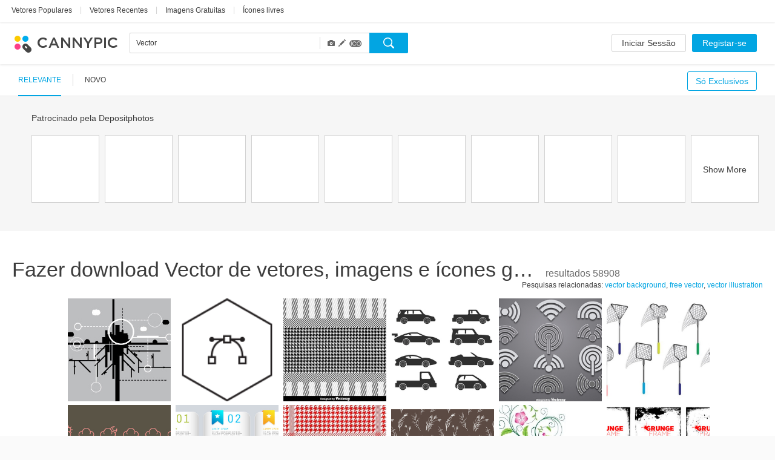

--- FILE ---
content_type: text/html; charset=UTF-8
request_url: https://www.cannypic.com/pt/vectors-photos/vector.html
body_size: 57246
content:
<!DOCTYPE html> <!--[if lte IE 9]><html class="ie9"><![endif]--> <!--[if gt IE 9]><!--><html><!--<![endif]--> <head> <meta charset="utf-8"> <meta http-equiv="X-UA-Compatible" content="IE=edge,chrome=1"> <title> Vector vetores gratuitos, fotografias e ícones | CannyPic </title> <meta name="description" content=" A melhor seleção de fotografias e vetores Vector gratuitos. Grande armazenamento de ícones de Vector brinde da CannyPic. " /> <link rel="next" href="https://www.cannypic.com/pt/vectors-photos/vector.html?page=2"> <meta name="viewport" content="width=device-width, initial-scale=1" /> <meta name="google-site-verification" content="mcdT1ijKPMCvhjrKz-QVrkehUSs8MmGQXK10SoBXPvE" /> <link rel="shortcut icon" type="image/x-icon" href="/img/favicon.ico" /> <link rel="shortcut icon" type="image/png" href="/img/favicon.png" /> <link rel="apple-touch-icon-precomposed" sizes="152x152" href="/img/apple-touch-icon-152x152-precomposed.png"> <link rel="apple-touch-icon-precomposed" sizes="144x144" href="/img/apple-touch-icon-144x144-precomposed.png"> <link rel="apple-touch-icon-precomposed" sizes="120x120" href="/img/apple-touch-icon-120x120-precomposed.png"> <link rel="apple-touch-icon-precomposed" sizes="114x114" href="/img/apple-touch-icon-114x114-precomposed.png"> <link rel="apple-touch-icon-precomposed" sizes="76x76" href="/img/apple-touch-icon-76x76-precomposed.png"> <link rel="apple-touch-icon-precomposed" sizes="72x72" href="/img/apple-touch-icon-72x72-precomposed.png"> <link rel="apple-touch-icon-precomposed" href="/img/apple-touch-icon-precomposed.png"> <link type="text/css" rel="stylesheet/css" href="//fonts.googleapis.com/css?family=Open+Sans:300light,600semibold,400italic,700italic,700,400&subset=latin,cyrillic,cyrillic-ext,devanagari,greek,greek-ext,vietnamese" /> <link rel="alternate" href="https://www.cannypic.com/vectors-photos/vector.html" hreflang="en" /> <link rel="alternate" href="https://www.cannypic.com/ru/vectors-photos/vector.html" hreflang="ru" /> <link rel="alternate" href="https://www.cannypic.com/pt/vectors-photos/vector.html" hreflang="pt" /> <link rel="alternate" href="https://www.cannypic.com/es/vectors-photos/vector.html" hreflang="es" /> <link rel="alternate" href="https://www.cannypic.com/de/vectors-photos/vector.html" hreflang="de" /> <link rel="alternate" href="https://www.cannypic.com/fr/vectors-photos/vector.html" hreflang="fr" /> <link type="text/css" rel="stylesheet" href="//st0.cannypic.com/css/main.css?mt=4e2968c729c0edfd6995f439a16b35791205c149" /> <link type="text/css" rel="stylesheet" href="//st0.cannypic.com/css/search.css?mt=f3fb6bd157a90bea07c64008202036034a550f06" /> <script> var phpVars = {"searchUrl":"\/pt\/vectors-photos\/query.html","query":"vector"}; </script> <script type="text/javascript" src="//st0.cannypic.com/jsc/translations_pt.js?mt=a85c1593e7aa73c40573756b9778f938acc00641"></script> <script src="//cdnjs.cloudflare.com/ajax/libs/less.js/1.7.3/less.min.js"></script> <script>if (navigator.platform.toLowerCase().indexOf('mac') >= 0) document.documentElement.className = (document.documentElement.className ? document.documentElement.className + ' ' : '') + 'osx';</script> <!-- Facebook Pixel Code --> <script> !function(f,b,e,v,n,t,s){if(f.fbq)return;n=f.fbq=function(){n.callMethod? n.callMethod.apply(n,arguments):n.queue.push(arguments)};if(!f._fbq)f._fbq=n; n.push=n;n.loaded=!0;n.version='2.0';n.queue=[];t=b.createElement(e);t.async=!0; t.src=v;s=b.getElementsByTagName(e)[0];s.parentNode.insertBefore(t,s)}(window, document,'script','//connect.facebook.net/en_US/fbevents.js'); fbq('init', '154768011526968'); fbq('track', 'PageView'); </script> <noscript><img height="1" width="1" style="display:none" src="https://www.facebook.com/tr?id=154768011526968&ev=PageView&noscript=1" /></noscript> <!-- End Facebook Pixel Code --> </head> <body> <header class="header wide not-auth"> <section class="header-top"> <section class="filters-block"> <a href="https://www.cannypic.com/pt/popular-vectors.html" class="black-link big vector">Vetores Populares</a> <span class="separator line">|</span> <a href="https://www.cannypic.com/pt/vectors.html" class="black-link big vector">Vetores Recentes</a> <span class="separator line">|</span> <a href="https://www.cannypic.com/pt/images.html" class="black-link big vector">Imagens Gratuitas</a> <span class="separator line">|</span> <a href="https://www.cannypic.com/pt/icons.html" class="black-link big vector">Ícones livres</a> </section> </section> <section class="header-userbar"> <section class="logo-block"> <a href="/pt//" class="logo"> <img src="/img/logo.png" alt="Vetores e Imagens Gratuitos CannyPic " /> </a> </section> <section class="search-form-block"> <form class="no-js search-form" id="search-form" action="https://www.cannypic.com/pt/vectors-photos/query.html"> <div class="search-inner"> <div class="search-left"> <div class="search-container"> <div> <input data-hint-url="https://www.cannypic.com/pt/search/getSearchHint" class="search-input _search-input" type="text" name="query" placeholder="Comece a Pesquisar ..." value="Vector" autocomplete="off" /> <div class="search-hints _search-hints"></div> </div> </div> <div class="search-type"> <div class="search-type-wrapper"> <div class="search-type-menu"> <span class="type-item active" data-type="image" title="Fotos"> <span class="glyphicon glyphicon-camera"></span> </span> <span class="type-item active" data-type="vector" title="Vetores"> <span class="glyphicon glyphicon-pencil"></span> </span> <span class="type-item active" data-type="icon" title="Ícones"> <span class="icoicon-f"></span> </span> </div> </div> </div> </div> <div class="search-right"> <button class="button search-button _search-button"></button> </div> </div> </form> </section> <section class="auth-block"> <a class="button white l" href="https://www.cannypic.com/pt/auth/login">Iniciar Sessão</a> <a class="button blue l" href="https://www.cannypic.com/pt/auth">Registar-se</a> </section> </section> </header> <section class="wrapper"> <section class="search-page"> <div class="search-header"> <div class="filter-menu-link"> <i class="icon settings-icon"></i> <span>Filter Menu</span> <i class="arrow bottom grey"></i> </div> <menu class="sorting-block search-sorting-menu"> <li class="active"> <a href="https://www.cannypic.com/pt/vectors-photos/vector.html">Relevante</a> </li> <li class="separator"></li> <li class=""> <a href="https://www.cannypic.com/pt/vectors-photos/vector.html?sort=last">Novo</a> </li> </menu> <div class="search-filters"> <div class="search-filter" data-type="exclusive" data-reload="1">Só Exclusivos</div> </div> </div> <div class="sponsored-files-block" data-query="Vector" data-limit="41" data-sponsor-id="1"> <h2>Patrocinado pela Depositphotos</h2> <div class="search-results small-size" data-search-link="https://pt.depositphotos.com/search/vector.html?ref=5215893"> <i class="icon loading-icon"></i> </div> </div> <div class="search-result-block"> <div class="search-result-header"> <h1> Fazer download Vector de vetores, imagens e ícones gratuitos </h1> <span class="results-count">resultados 58908</span> <div class="current-filters-block"> <span>Filtros ativos:</span> <div class="filters-inner"> </div> </div> <div class="related-block"> <span>Pesquisas relacionadas: </span> <a href="https://www.cannypic.com/pt/vectors-photos/vector-background.html" class="blue-link">vector background</a>, <a href="https://www.cannypic.com/pt/vectors-photos/free-vector.html" class="blue-link">free vector</a>, <a href="https://www.cannypic.com/pt/vectors-photos/vector-illustration.html" class="blue-link">vector illustration</a> </div> </div> <div class="search-results medium-size"> <div class="thumb-item-wrap"> <div class="thumb-item"> <a href="/pt/free-vector/up-and-down-vector-212027"> <div class="shadow"> <div class="shadow-inner"> Up And Down Vector </div> </div> </a> <a class="thumb-inner vertical" href="/pt/free-vector/up-and-down-vector-212027"> <img src="//st8.cannypic.com/thumbs/21/212027_352_canny_pic.jpg" alt="Up And Down Vector - Free vector #212027" title="De Stock Gratuito vector Up And Down Vector #212027"/> </a> </div> </div> <div class="thumb-item-wrap"> <div class="thumb-item"> <a href="/pt/free-icon/vector-187925"> <div class="shadow"> <div class="shadow-inner"> Vector </div> </div> </a> <a class="thumb-inner vertical" href="/pt/free-icon/vector-187925"> <img src="//st6.cannypic.com/thumbs/18/187925_352_canny_pic.png" alt="Vector - Free icon #187925" title="De Stock Gratuito icon Vector #187925"/> </a> </div> </div> <div class="thumb-item-wrap"> <div class="thumb-item"> <a href="/pt/free-vector/vector-keffiyeh-vector-pattern-397883"> <div class="shadow"> <div class="shadow-inner"> Vector Keffiyeh Vector Pattern </div> </div> </a> <a class="thumb-inner horizontal" href="/pt/free-vector/vector-keffiyeh-vector-pattern-397883"> <img src="//st4.cannypic.com/thumbs/39/397883_352_canny_pic.jpg" alt="Vector Keffiyeh Vector Pattern - Free vector #397883" title="De Stock Gratuito vector Vector Keffiyeh Vector Pattern #397883"/> </a> </div> </div> <div class="thumb-item-wrap"> <div class="thumb-item"> <a href="/pt/free-vector/car-vector-silhouette-vectors-424673"> <div class="shadow"> <div class="shadow-inner"> Car Vector Silhouette Vectors </div> </div> </a> <a class="thumb-inner horizontal" href="/pt/free-vector/car-vector-silhouette-vectors-424673"> <img src="//st4.cannypic.com/thumbs/42/424673_352_canny_pic.jpg" alt="Car Vector Silhouette Vectors - Free vector #424673" title="De Stock Gratuito vector Car Vector Silhouette Vectors #424673"/> </a> </div> </div> <div class="thumb-item-wrap"> <div class="thumb-item"> <a href="/pt/free-vector/vector-wifi-logo-vectors-333859"> <div class="shadow"> <div class="shadow-inner"> Vector Wifi Logo Vectors </div> </div> </a> <a class="thumb-inner horizontal" href="/pt/free-vector/vector-wifi-logo-vectors-333859"> <img src="//st10.cannypic.com/thumbs/33/333859_352_canny_pic.jpg" alt="Vector wifi logo vectors - Free vector #333859" title="De Stock Gratuito vector Vector wifi logo vectors #333859"/> </a> </div> </div> <div class="thumb-item-wrap"> <div class="thumb-item"> <a href="/pt/free-vector/vector-butterfly-net-vectors-445433"> <div class="shadow"> <div class="shadow-inner"> Vector Butterfly Net Vectors </div> </div> </a> <a class="thumb-inner horizontal" href="/pt/free-vector/vector-butterfly-net-vectors-445433"> <img src="//st4.cannypic.com/thumbs/44/445433_352_canny_pic.jpg" alt="Vector Butterfly Net Vectors - Free vector #445433" title="De Stock Gratuito vector Vector Butterfly Net Vectors #445433"/> </a> </div> </div> <div class="thumb-item-wrap"> <div class="thumb-item"> <a href="/pt/free-vector/vector-weather-icon-vectors-360521"> <div class="shadow"> <div class="shadow-inner"> Vector Weather Icon Vectors </div> </div> </a> <a class="thumb-inner horizontal" href="/pt/free-vector/vector-weather-icon-vectors-360521"> <img src="//st2.cannypic.com/thumbs/36/360521_352_canny_pic.jpg" alt="Vector Weather Icon Vectors - Free vector #360521" title="De Stock Gratuito vector Vector Weather Icon Vectors #360521"/> </a> </div> </div> <div class="thumb-item-wrap"> <div class="thumb-item"> <a href="/pt/free-vector/milestone-vector-banner-vectors-356241"> <div class="shadow"> <div class="shadow-inner"> Milestone Vector Banner Vectors </div> </div> </a> <a class="thumb-inner horizontal" href="/pt/free-vector/milestone-vector-banner-vectors-356241"> <img src="//st2.cannypic.com/thumbs/35/356241_352_canny_pic.jpg" alt="Milestone Vector Banner Vectors - Free vector #356241" title="De Stock Gratuito vector Milestone Vector Banner Vectors #356241"/> </a> </div> </div> <div class="thumb-item-wrap"> <div class="thumb-item"> <a href="/pt/free-vector/vector-keffiyeh-vector-pattern-398737"> <div class="shadow"> <div class="shadow-inner"> Vector Keffiyeh Vector Pattern </div> </div> </a> <a class="thumb-inner horizontal" href="/pt/free-vector/vector-keffiyeh-vector-pattern-398737"> <img src="//st8.cannypic.com/thumbs/39/398737_352_canny_pic.jpg" alt="Vector Keffiyeh Vector Pattern - Free vector #398737" title="De Stock Gratuito vector Vector Keffiyeh Vector Pattern #398737"/> </a> </div> </div> <div class="thumb-item-wrap"> <div class="thumb-item"> <a href="/pt/free-vector/reeds-vector-pattern-vector-400715"> <div class="shadow"> <div class="shadow-inner"> Reeds Vector Pattern Vector </div> </div> </a> <a class="thumb-inner horizontal" href="/pt/free-vector/reeds-vector-pattern-vector-400715"> <img src="//st6.cannypic.com/thumbs/40/400715_352_canny_pic.jpg" alt="Reeds Vector Pattern Vector - Free vector #400715" title="De Stock Gratuito vector Reeds Vector Pattern Vector #400715"/> </a> </div> </div> <div class="thumb-item-wrap"> <div class="thumb-item"> <a href="/pt/free-vector/vector-flowers---vector-pack-204177"> <div class="shadow"> <div class="shadow-inner"> Vector Flowers - Vector Pack </div> </div> </a> <a class="thumb-inner vertical" href="/pt/free-vector/vector-flowers---vector-pack-204177"> <img src="//st8.cannypic.com/thumbs/20/204177_352_canny_pic.jpg" alt="Vector Flowers - Vector Pack - Free vector #204177" title="De Stock Gratuito vector Vector Flowers - Vector Pack #204177"/> </a> </div> </div> <div class="thumb-item-wrap"> <div class="thumb-item"> <a href="/pt/free-vector/vector-grunge-vector-frames-365293"> <div class="shadow"> <div class="shadow-inner"> Vector Grunge Vector Frames </div> </div> </a> <a class="thumb-inner horizontal" href="/pt/free-vector/vector-grunge-vector-frames-365293"> <img src="//st4.cannypic.com/thumbs/36/365293_352_canny_pic.jpg" alt="Vector Grunge Vector Frames - Free vector #365293" title="De Stock Gratuito vector Vector Grunge Vector Frames #365293"/> </a> </div> </div> <div class="thumb-item-wrap"> <div class="thumb-item"> <a href="/pt/free-vector/vector-zipper-vector-icon-130387"> <div class="shadow"> <div class="shadow-inner"> Vector Zipper Vector Icon </div> </div> </a> <a class="thumb-inner vertical" href="/pt/free-vector/vector-zipper-vector-icon-130387"> <img src="//st8.cannypic.com/thumbs/13/130387_352_canny_pic.jpg" alt="Vector zipper vector icon - Free vector #130387" title="De Stock Gratuito vector Vector zipper vector icon #130387"/> </a> </div> <a href="/pt/free-vector/vector-zipper-vector-icon-130387"><img class="exclusive" src="/img/exclusive-label.png"></a> </div> <div class="thumb-item-wrap"> <div class="thumb-item"> <a href="/pt/free-vector/vector-keffiyeh-vector-pattern-397063"> <div class="shadow"> <div class="shadow-inner"> Vector Keffiyeh Vector Pattern </div> </div> </a> <a class="thumb-inner horizontal" href="/pt/free-vector/vector-keffiyeh-vector-pattern-397063"> <img src="//st4.cannypic.com/thumbs/39/397063_352_canny_pic.jpg" alt="Vector Keffiyeh Vector Pattern - Free vector #397063" title="De Stock Gratuito vector Vector Keffiyeh Vector Pattern #397063"/> </a> </div> </div> <div class="thumb-item-wrap"> <div class="thumb-item"> <a href="/pt/free-vector/vector-sneak-vector-305839"> <div class="shadow"> <div class="shadow-inner"> Vector Sneak Vector </div> </div> </a> <a class="thumb-inner horizontal" href="/pt/free-vector/vector-sneak-vector-305839"> <img src="//st10.cannypic.com/thumbs/30/305839_352_canny_pic.jpg" alt="Vector Sneak Vector - Free vector #305839" title="De Stock Gratuito vector Vector Sneak Vector #305839"/> </a> </div> </div> <div class="thumb-item-wrap"> <div class="thumb-item"> <a href="/pt/free-vector/flower-vector-and-vector-swirls-139409"> <div class="shadow"> <div class="shadow-inner"> Flower Vector And Vector Swirls </div> </div> </a> <a class="thumb-inner horizontal" href="/pt/free-vector/flower-vector-and-vector-swirls-139409"> <img src="//st10.cannypic.com/thumbs/13/139409_352_canny_pic.jpg" alt="Flower Vector and Vector Swirls - Free vector #139409" title="De Stock Gratuito vector Flower Vector and Vector Swirls #139409"/> </a> </div> </div> <div class="thumb-item-wrap"> <div class="thumb-item"> <a href="/pt/free-vector/round-decorative-vector-frame-vectors-143055"> <div class="shadow"> <div class="shadow-inner"> Round Decorative Vector Frame Vectors </div> </div> </a> <a class="thumb-inner horizontal" href="/pt/free-vector/round-decorative-vector-frame-vectors-143055"> <img src="//st6.cannypic.com/thumbs/14/143055_352_canny_pic.jpg" alt="Round Decorative Vector Frame Vectors - Free vector #143055" title="De Stock Gratuito vector Round Decorative Vector Frame Vectors #143055"/> </a> </div> </div> <div class="thumb-item-wrap"> <div class="thumb-item"> <a href="/pt/free-vector/vector-club-life-vectors-156095"> <div class="shadow"> <div class="shadow-inner"> Vector Club Life Vectors </div> </div> </a> <a class="thumb-inner horizontal" href="/pt/free-vector/vector-club-life-vectors-156095"> <img src="//st6.cannypic.com/thumbs/15/156095_352_canny_pic.jpg" alt="Vector Club Life Vectors - Free vector #156095" title="De Stock Gratuito vector Vector Club Life Vectors #156095"/> </a> </div> </div> <div class="thumb-item-wrap"> <div class="thumb-item"> <a href="/pt/free-vector/ketupat-vector-343745"> <div class="shadow"> <div class="shadow-inner"> Ketupat Vector </div> </div> </a> <a class="thumb-inner horizontal" href="/pt/free-vector/ketupat-vector-343745"> <img src="//st6.cannypic.com/thumbs/34/343745_352_canny_pic.jpg" alt="Ketupat Vector - Free vector #343745" title="De Stock Gratuito vector Ketupat Vector #343745"/> </a> </div> </div> <div class="thumb-item-wrap"> <div class="thumb-item"> <a href="/pt/free-vector/vector-papaya-352147"> <div class="shadow"> <div class="shadow-inner"> Vector Papaya </div> </div> </a> <a class="thumb-inner horizontal" href="/pt/free-vector/vector-papaya-352147"> <img src="//st8.cannypic.com/thumbs/35/352147_352_canny_pic.jpg" alt="Vector Papaya - Free vector #352147" title="De Stock Gratuito vector Vector Papaya #352147"/> </a> </div> </div> <div class="thumb-item-wrap"> <div class="thumb-item"> <a href="/pt/free-vector/mooncake-vectors-352897"> <div class="shadow"> <div class="shadow-inner"> Mooncake Vectors </div> </div> </a> <a class="thumb-inner horizontal" href="/pt/free-vector/mooncake-vectors-352897"> <img src="//st8.cannypic.com/thumbs/35/352897_352_canny_pic.jpg" alt="Mooncake Vectors - Free vector #352897" title="De Stock Gratuito vector Mooncake Vectors #352897"/> </a> </div> </div> <div class="thumb-item-wrap"> <div class="thumb-item"> <a href="/pt/free-vector/futsal-vector-353461"> <div class="shadow"> <div class="shadow-inner"> Futsal Vector </div> </div> </a> <a class="thumb-inner horizontal" href="/pt/free-vector/futsal-vector-353461"> <img src="//st2.cannypic.com/thumbs/35/353461_352_canny_pic.jpg" alt="Futsal Vector - Free vector #353461" title="De Stock Gratuito vector Futsal Vector #353461"/> </a> </div> </div> <div class="thumb-item-wrap"> <div class="thumb-item"> <a href="/pt/free-vector/vector-sachet-353911"> <div class="shadow"> <div class="shadow-inner"> Vector Sachet </div> </div> </a> <a class="thumb-inner horizontal" href="/pt/free-vector/vector-sachet-353911"> <img src="//st2.cannypic.com/thumbs/35/353911_352_canny_pic.jpg" alt="Vector Sachet - Free vector #353911" title="De Stock Gratuito vector Vector Sachet #353911"/> </a> </div> </div> <div class="thumb-item-wrap"> <div class="thumb-item"> <a href="/pt/free-vector/kokopelli-vector-354307"> <div class="shadow"> <div class="shadow-inner"> Kokopelli Vector </div> </div> </a> <a class="thumb-inner horizontal" href="/pt/free-vector/kokopelli-vector-354307"> <img src="//st8.cannypic.com/thumbs/35/354307_352_canny_pic.jpg" alt="Kokopelli Vector - Free vector #354307" title="De Stock Gratuito vector Kokopelli Vector #354307"/> </a> </div> </div> <div class="thumb-item-wrap"> <div class="thumb-item"> <a href="/pt/free-vector/robber-vector-355193"> <div class="shadow"> <div class="shadow-inner"> Robber Vector </div> </div> </a> <a class="thumb-inner horizontal" href="/pt/free-vector/robber-vector-355193"> <img src="//st4.cannypic.com/thumbs/35/355193_352_canny_pic.jpg" alt="Robber Vector - Free vector #355193" title="De Stock Gratuito vector Robber Vector #355193"/> </a> </div> </div> <div class="thumb-item-wrap"> <div class="thumb-item"> <a href="/pt/free-vector/vector-circus-355311"> <div class="shadow"> <div class="shadow-inner"> Vector Circus </div> </div> </a> <a class="thumb-inner horizontal" href="/pt/free-vector/vector-circus-355311"> <img src="//st2.cannypic.com/thumbs/35/355311_352_canny_pic.jpg" alt="Vector Circus - Free vector #355311" title="De Stock Gratuito vector Vector Circus #355311"/> </a> </div> </div> <div class="thumb-item-wrap"> <div class="thumb-item"> <a href="/pt/free-vector/vector-cleaver-355287"> <div class="shadow"> <div class="shadow-inner"> Vector Cleaver </div> </div> </a> <a class="thumb-inner horizontal" href="/pt/free-vector/vector-cleaver-355287"> <img src="//st8.cannypic.com/thumbs/35/355287_352_canny_pic.jpg" alt="Vector Cleaver - Free vector #355287" title="De Stock Gratuito vector Vector Cleaver #355287"/> </a> </div> </div> <div class="thumb-item-wrap"> <div class="thumb-item"> <a href="/pt/free-vector/everest-vector-355953"> <div class="shadow"> <div class="shadow-inner"> Everest Vector </div> </div> </a> <a class="thumb-inner horizontal" href="/pt/free-vector/everest-vector-355953"> <img src="//st4.cannypic.com/thumbs/35/355953_352_canny_pic.jpg" alt="Everest Vector - Free vector #355953" title="De Stock Gratuito vector Everest Vector #355953"/> </a> </div> </div> <div class="thumb-item-wrap"> <div class="thumb-item"> <a href="/pt/free-vector/vector-hats-356857"> <div class="shadow"> <div class="shadow-inner"> Vector Hats </div> </div> </a> <a class="thumb-inner horizontal" href="/pt/free-vector/vector-hats-356857"> <img src="//st8.cannypic.com/thumbs/35/356857_352_canny_pic.jpg" alt="Vector Hats - Free vector #356857" title="De Stock Gratuito vector Vector Hats #356857"/> </a> </div> </div> <div class="thumb-item-wrap"> <div class="thumb-item"> <a href="/pt/free-vector/sloth-vector-357029"> <div class="shadow"> <div class="shadow-inner"> Sloth Vector </div> </div> </a> <a class="thumb-inner horizontal" href="/pt/free-vector/sloth-vector-357029"> <img src="//st10.cannypic.com/thumbs/35/357029_352_canny_pic.jpg" alt="Sloth Vector - Free vector #357029" title="De Stock Gratuito vector Sloth Vector #357029"/> </a> </div> </div> <div class="thumb-item-wrap"> <div class="thumb-item"> <a href="/pt/free-vector/vector-llamas-357281"> <div class="shadow"> <div class="shadow-inner"> Vector Llamas </div> </div> </a> <a class="thumb-inner horizontal" href="/pt/free-vector/vector-llamas-357281"> <img src="//st2.cannypic.com/thumbs/35/357281_352_canny_pic.jpg" alt="Vector Llamas - Free vector #357281" title="De Stock Gratuito vector Vector Llamas #357281"/> </a> </div> </div> <div class="thumb-item-wrap"> <div class="thumb-item"> <a href="/pt/free-vector/sangria-vector-357717"> <div class="shadow"> <div class="shadow-inner"> Sangria Vector </div> </div> </a> <a class="thumb-inner horizontal" href="/pt/free-vector/sangria-vector-357717"> <img src="//st8.cannypic.com/thumbs/35/357717_352_canny_pic.jpg" alt="Sangria Vector - Free vector #357717" title="De Stock Gratuito vector Sangria Vector #357717"/> </a> </div> </div> <div class="thumb-item-wrap"> <div class="thumb-item"> <a href="/pt/free-vector/mimosa-vector-358185"> <div class="shadow"> <div class="shadow-inner"> Mimosa Vector </div> </div> </a> <a class="thumb-inner horizontal" href="/pt/free-vector/mimosa-vector-358185"> <img src="//st6.cannypic.com/thumbs/35/358185_352_canny_pic.jpg" alt="Mimosa Vector - Free vector #358185" title="De Stock Gratuito vector Mimosa Vector #358185"/> </a> </div> </div> <div class="thumb-item-wrap"> <div class="thumb-item"> <a href="/pt/free-vector/vector-bagel-358455"> <div class="shadow"> <div class="shadow-inner"> Vector Bagel </div> </div> </a> <a class="thumb-inner horizontal" href="/pt/free-vector/vector-bagel-358455"> <img src="//st6.cannypic.com/thumbs/35/358455_352_canny_pic.jpg" alt="Vector Bagel - Free vector #358455" title="De Stock Gratuito vector Vector Bagel #358455"/> </a> </div> </div> <div class="thumb-item-wrap"> <div class="thumb-item"> <a href="/pt/free-vector/vector-sushi-358707"> <div class="shadow"> <div class="shadow-inner"> Vector Sushi </div> </div> </a> <a class="thumb-inner horizontal" href="/pt/free-vector/vector-sushi-358707"> <img src="//st8.cannypic.com/thumbs/35/358707_352_canny_pic.jpg" alt="Vector Sushi - Free vector #358707" title="De Stock Gratuito vector Vector Sushi #358707"/> </a> </div> </div> <div class="thumb-item-wrap"> <div class="thumb-item"> <a href="/pt/free-vector/vector-movember-358941"> <div class="shadow"> <div class="shadow-inner"> Vector Movember </div> </div> </a> <a class="thumb-inner horizontal" href="/pt/free-vector/vector-movember-358941"> <img src="//st2.cannypic.com/thumbs/35/358941_352_canny_pic.jpg" alt="Vector Movember - Free vector #358941" title="De Stock Gratuito vector Vector Movember #358941"/> </a> </div> </div> <div class="thumb-item-wrap"> <div class="thumb-item"> <a href="/pt/free-vector/brazil-vector-359243"> <div class="shadow"> <div class="shadow-inner"> Brazil Vector </div> </div> </a> <a class="thumb-inner horizontal" href="/pt/free-vector/brazil-vector-359243"> <img src="//st4.cannypic.com/thumbs/35/359243_352_canny_pic.jpg" alt="Brazil Vector - Free vector #359243" title="De Stock Gratuito vector Brazil Vector #359243"/> </a> </div> </div> <div class="thumb-item-wrap"> <div class="thumb-item"> <a href="/pt/free-vector/crosshatch-vector-359355"> <div class="shadow"> <div class="shadow-inner"> Crosshatch Vector </div> </div> </a> <a class="thumb-inner horizontal" href="/pt/free-vector/crosshatch-vector-359355"> <img src="//st6.cannypic.com/thumbs/35/359355_352_canny_pic.jpg" alt="Crosshatch Vector - Free vector #359355" title="De Stock Gratuito vector Crosshatch Vector #359355"/> </a> </div> </div> <div class="thumb-item-wrap"> <div class="thumb-item"> <a href="/pt/free-vector/stardust-vector-359359"> <div class="shadow"> <div class="shadow-inner"> Stardust Vector </div> </div> </a> <a class="thumb-inner horizontal" href="/pt/free-vector/stardust-vector-359359"> <img src="//st10.cannypic.com/thumbs/35/359359_352_canny_pic.jpg" alt="Stardust Vector - Free vector #359359" title="De Stock Gratuito vector Stardust Vector #359359"/> </a> </div> </div> <div class="thumb-item-wrap"> <div class="thumb-item"> <a href="/pt/free-vector/kickball-vector-359337"> <div class="shadow"> <div class="shadow-inner"> Kickball Vector </div> </div> </a> <a class="thumb-inner horizontal" href="/pt/free-vector/kickball-vector-359337"> <img src="//st8.cannypic.com/thumbs/35/359337_352_canny_pic.jpg" alt="Kickball Vector - Free vector #359337" title="De Stock Gratuito vector Kickball Vector #359337"/> </a> </div> </div> <div class="thumb-item-wrap"> <div class="thumb-item"> <a href="/pt/free-vector/monopoly-vector-359391"> <div class="shadow"> <div class="shadow-inner"> Monopoly Vector </div> </div> </a> <a class="thumb-inner horizontal" href="/pt/free-vector/monopoly-vector-359391"> <img src="//st2.cannypic.com/thumbs/35/359391_352_canny_pic.jpg" alt="Monopoly Vector - Free vector #359391" title="De Stock Gratuito vector Monopoly Vector #359391"/> </a> </div> </div> <div class="thumb-item-wrap"> <div class="thumb-item"> <a href="/pt/free-vector/torii-vector-359607"> <div class="shadow"> <div class="shadow-inner"> Torii Vector </div> </div> </a> <a class="thumb-inner horizontal" href="/pt/free-vector/torii-vector-359607"> <img src="//st8.cannypic.com/thumbs/35/359607_352_canny_pic.jpg" alt="Torii Vector - Free vector #359607" title="De Stock Gratuito vector Torii Vector #359607"/> </a> </div> </div> <div class="thumb-item-wrap"> <div class="thumb-item"> <a href="/pt/free-vector/hogwarts-vector-359571"> <div class="shadow"> <div class="shadow-inner"> Hogwarts Vector </div> </div> </a> <a class="thumb-inner horizontal" href="/pt/free-vector/hogwarts-vector-359571"> <img src="//st2.cannypic.com/thumbs/35/359571_352_canny_pic.jpg" alt="Hogwarts Vector - Free vector #359571" title="De Stock Gratuito vector Hogwarts Vector #359571"/> </a> </div> </div> <div class="thumb-item-wrap"> <div class="thumb-item"> <a href="/pt/free-vector/imessage-vector-359557"> <div class="shadow"> <div class="shadow-inner"> Imessage Vector </div> </div> </a> <a class="thumb-inner horizontal" href="/pt/free-vector/imessage-vector-359557"> <img src="//st8.cannypic.com/thumbs/35/359557_352_canny_pic.jpg" alt="Imessage Vector - Free vector #359557" title="De Stock Gratuito vector Imessage Vector #359557"/> </a> </div> </div> <div class="thumb-item-wrap"> <div class="thumb-item"> <a href="/pt/free-vector/vector-suspenders-359823"> <div class="shadow"> <div class="shadow-inner"> Vector Suspenders </div> </div> </a> <a class="thumb-inner horizontal" href="/pt/free-vector/vector-suspenders-359823"> <img src="//st4.cannypic.com/thumbs/35/359823_352_canny_pic.jpg" alt="Vector Suspenders - Free vector #359823" title="De Stock Gratuito vector Vector Suspenders #359823"/> </a> </div> </div> <div class="thumb-item-wrap"> <div class="thumb-item"> <a href="/pt/free-vector/vector-torii-359881"> <div class="shadow"> <div class="shadow-inner"> Vector Torii </div> </div> </a> <a class="thumb-inner horizontal" href="/pt/free-vector/vector-torii-359881"> <img src="//st2.cannypic.com/thumbs/35/359881_352_canny_pic.jpg" alt="Vector Torii - Free vector #359881" title="De Stock Gratuito vector Vector Torii #359881"/> </a> </div> </div> <div class="thumb-item-wrap"> <div class="thumb-item"> <a href="/pt/free-vector/vector-ketupat-359979"> <div class="shadow"> <div class="shadow-inner"> Vector Ketupat </div> </div> </a> <a class="thumb-inner horizontal" href="/pt/free-vector/vector-ketupat-359979"> <img src="//st10.cannypic.com/thumbs/35/359979_352_canny_pic.jpg" alt="Vector Ketupat - Free vector #359979" title="De Stock Gratuito vector Vector Ketupat #359979"/> </a> </div> </div> <div class="thumb-item-wrap"> <div class="thumb-item"> <a href="/pt/free-vector/durian-vector-360171"> <div class="shadow"> <div class="shadow-inner"> Durian Vector </div> </div> </a> <a class="thumb-inner horizontal" href="/pt/free-vector/durian-vector-360171"> <img src="//st2.cannypic.com/thumbs/36/360171_352_canny_pic.jpg" alt="Durian Vector - Free vector #360171" title="De Stock Gratuito vector Durian Vector #360171"/> </a> </div> </div> <div class="thumb-item-wrap"> <div class="thumb-item"> <a href="/pt/free-vector/vector-fruits-360463"> <div class="shadow"> <div class="shadow-inner"> Vector Fruits </div> </div> </a> <a class="thumb-inner horizontal" href="/pt/free-vector/vector-fruits-360463"> <img src="//st4.cannypic.com/thumbs/36/360463_352_canny_pic.jpg" alt="Vector Fruits - Free vector #360463" title="De Stock Gratuito vector Vector Fruits #360463"/> </a> </div> </div> <div class="thumb-item-wrap"> <div class="thumb-item"> <a href="/pt/free-vector/toner-vector-360607"> <div class="shadow"> <div class="shadow-inner"> Toner Vector </div> </div> </a> <a class="thumb-inner horizontal" href="/pt/free-vector/toner-vector-360607"> <img src="//st8.cannypic.com/thumbs/36/360607_352_canny_pic.jpg" alt="Toner Vector - Free vector #360607" title="De Stock Gratuito vector Toner Vector #360607"/> </a> </div> </div> <div class="thumb-item-wrap"> <div class="thumb-item"> <a href="/pt/free-vector/choir-vector-361583"> <div class="shadow"> <div class="shadow-inner"> Choir Vector </div> </div> </a> <a class="thumb-inner horizontal" href="/pt/free-vector/choir-vector-361583"> <img src="//st4.cannypic.com/thumbs/36/361583_352_canny_pic.jpg" alt="Choir Vector - Free vector #361583" title="De Stock Gratuito vector Choir Vector #361583"/> </a> </div> </div> <div class="thumb-item-wrap"> <div class="thumb-item"> <a href="/pt/free-vector/webinar-vector-363585"> <div class="shadow"> <div class="shadow-inner"> Webinar Vector </div> </div> </a> <a class="thumb-inner horizontal" href="/pt/free-vector/webinar-vector-363585"> <img src="//st6.cannypic.com/thumbs/36/363585_352_canny_pic.jpg" alt="Webinar Vector - Free vector #363585" title="De Stock Gratuito vector Webinar Vector #363585"/> </a> </div> </div> <div class="thumb-item-wrap"> <div class="thumb-item"> <a href="/pt/free-vector/vector-gentleman-363819"> <div class="shadow"> <div class="shadow-inner"> Vector Gentleman </div> </div> </a> <a class="thumb-inner horizontal" href="/pt/free-vector/vector-gentleman-363819"> <img src="//st10.cannypic.com/thumbs/36/363819_352_canny_pic.jpg" alt="Vector Gentleman - Free vector #363819" title="De Stock Gratuito vector Vector Gentleman #363819"/> </a> </div> </div> <div class="thumb-item-wrap"> <div class="thumb-item"> <a href="/pt/free-vector/celery-vector-364625"> <div class="shadow"> <div class="shadow-inner"> Celery Vector </div> </div> </a> <a class="thumb-inner horizontal" href="/pt/free-vector/celery-vector-364625"> <img src="//st6.cannypic.com/thumbs/36/364625_352_canny_pic.jpg" alt="Celery Vector - Free vector #364625" title="De Stock Gratuito vector Celery Vector #364625"/> </a> </div> </div> <div class="thumb-item-wrap"> <div class="thumb-item"> <a href="/pt/free-vector/hoarding-vector-365349"> <div class="shadow"> <div class="shadow-inner"> Hoarding Vector </div> </div> </a> <a class="thumb-inner horizontal" href="/pt/free-vector/hoarding-vector-365349"> <img src="//st10.cannypic.com/thumbs/36/365349_352_canny_pic.jpg" alt="Hoarding Vector - Free vector #365349" title="De Stock Gratuito vector Hoarding Vector #365349"/> </a> </div> </div> <div class="thumb-item-wrap"> <div class="thumb-item"> <a href="/pt/free-vector/stonewall-vector-365925"> <div class="shadow"> <div class="shadow-inner"> Stonewall Vector </div> </div> </a> <a class="thumb-inner horizontal" href="/pt/free-vector/stonewall-vector-365925"> <img src="//st6.cannypic.com/thumbs/36/365925_352_canny_pic.jpg" alt="Stonewall Vector - Free vector #365925" title="De Stock Gratuito vector Stonewall Vector #365925"/> </a> </div> </div> <div class="thumb-item-wrap"> <div class="thumb-item"> <a href="/pt/free-vector/avion-vector-365929"> <div class="shadow"> <div class="shadow-inner"> Avion Vector </div> </div> </a> <a class="thumb-inner horizontal" href="/pt/free-vector/avion-vector-365929"> <img src="//st10.cannypic.com/thumbs/36/365929_352_canny_pic.jpg" alt="Avion Vector - Free vector #365929" title="De Stock Gratuito vector Avion Vector #365929"/> </a> </div> </div> <div class="thumb-item-wrap"> <div class="thumb-item"> <a href="/pt/free-vector/rosehip-vector-366133"> <div class="shadow"> <div class="shadow-inner"> Rosehip Vector </div> </div> </a> <a class="thumb-inner horizontal" href="/pt/free-vector/rosehip-vector-366133"> <img src="//st4.cannypic.com/thumbs/36/366133_352_canny_pic.jpg" alt="Rosehip Vector - Free vector #366133" title="De Stock Gratuito vector Rosehip Vector #366133"/> </a> </div> </div> <div class="thumb-item-wrap"> <div class="thumb-item"> <a href="/pt/free-vector/vector-camping-368247"> <div class="shadow"> <div class="shadow-inner"> Vector Camping </div> </div> </a> <a class="thumb-inner horizontal" href="/pt/free-vector/vector-camping-368247"> <img src="//st8.cannypic.com/thumbs/36/368247_352_canny_pic.jpg" alt="Vector Camping - Free vector #368247" title="De Stock Gratuito vector Vector Camping #368247"/> </a> </div> </div> <div class="thumb-item-wrap"> <div class="thumb-item"> <a href="/pt/free-vector/budgie-vector-368225"> <div class="shadow"> <div class="shadow-inner"> BUDGIE VECTOR </div> </div> </a> <a class="thumb-inner horizontal" href="/pt/free-vector/budgie-vector-368225"> <img src="//st6.cannypic.com/thumbs/36/368225_352_canny_pic.jpg" alt="BUDGIE VECTOR - Free vector #368225" title="De Stock Gratuito vector BUDGIE VECTOR #368225"/> </a> </div> </div> <div class="thumb-item-wrap"> <div class="thumb-item"> <a href="/pt/free-vector/gingerbread-vector-369107"> <div class="shadow"> <div class="shadow-inner"> Gingerbread Vector </div> </div> </a> <a class="thumb-inner horizontal" href="/pt/free-vector/gingerbread-vector-369107"> <img src="//st8.cannypic.com/thumbs/36/369107_352_canny_pic.jpg" alt="Gingerbread Vector - Free vector #369107" title="De Stock Gratuito vector Gingerbread Vector #369107"/> </a> </div> </div> <div class="thumb-item-wrap"> <div class="thumb-item"> <a href="/pt/free-vector/prius-vector-369381"> <div class="shadow"> <div class="shadow-inner"> Prius Vector </div> </div> </a> <a class="thumb-inner horizontal" href="/pt/free-vector/prius-vector-369381"> <img src="//st2.cannypic.com/thumbs/36/369381_352_canny_pic.jpg" alt="Prius Vector - Free vector #369381" title="De Stock Gratuito vector Prius Vector #369381"/> </a> </div> </div> <div class="thumb-item-wrap"> <div class="thumb-item"> <a href="/pt/free-vector/vector-zumba-369529"> <div class="shadow"> <div class="shadow-inner"> Vector Zumba </div> </div> </a> <a class="thumb-inner horizontal" href="/pt/free-vector/vector-zumba-369529"> <img src="//st10.cannypic.com/thumbs/36/369529_352_canny_pic.jpg" alt="Vector Zumba - Free vector #369529" title="De Stock Gratuito vector Vector Zumba #369529"/> </a> </div> </div> <div class="thumb-item-wrap"> <div class="thumb-item"> <a href="/pt/free-vector/vector-pizza-370121"> <div class="shadow"> <div class="shadow-inner"> Vector Pizza </div> </div> </a> <a class="thumb-inner horizontal" href="/pt/free-vector/vector-pizza-370121"> <img src="//st2.cannypic.com/thumbs/37/370121_352_canny_pic.jpg" alt="Vector Pizza - Free vector #370121" title="De Stock Gratuito vector Vector Pizza #370121"/> </a> </div> </div> <div class="thumb-item-wrap"> <div class="thumb-item"> <a href="/pt/free-vector/abaya-vector-370521"> <div class="shadow"> <div class="shadow-inner"> Abaya Vector </div> </div> </a> <a class="thumb-inner horizontal" href="/pt/free-vector/abaya-vector-370521"> <img src="//st2.cannypic.com/thumbs/37/370521_352_canny_pic.jpg" alt="Abaya Vector - Free vector #370521" title="De Stock Gratuito vector Abaya Vector #370521"/> </a> </div> </div> <div class="thumb-item-wrap"> <div class="thumb-item"> <a href="/pt/free-vector/vector-furniture-370871"> <div class="shadow"> <div class="shadow-inner"> Vector Furniture </div> </div> </a> <a class="thumb-inner horizontal" href="/pt/free-vector/vector-furniture-370871"> <img src="//st2.cannypic.com/thumbs/37/370871_352_canny_pic.jpg" alt="Vector Furniture - Free vector #370871" title="De Stock Gratuito vector Vector Furniture #370871"/> </a> </div> </div> <div class="thumb-item-wrap"> <div class="thumb-item"> <a href="/pt/free-vector/vector-farming-370879"> <div class="shadow"> <div class="shadow-inner"> Vector Farming </div> </div> </a> <a class="thumb-inner horizontal" href="/pt/free-vector/vector-farming-370879"> <img src="//st10.cannypic.com/thumbs/37/370879_352_canny_pic.jpg" alt="Vector Farming - Free vector #370879" title="De Stock Gratuito vector Vector Farming #370879"/> </a> </div> </div> <div class="thumb-item-wrap"> <div class="thumb-item"> <a href="/pt/free-vector/vector-plants-370875"> <div class="shadow"> <div class="shadow-inner"> Vector Plants </div> </div> </a> <a class="thumb-inner horizontal" href="/pt/free-vector/vector-plants-370875"> <img src="//st6.cannypic.com/thumbs/37/370875_352_canny_pic.jpg" alt="Vector Plants - Free vector #370875" title="De Stock Gratuito vector Vector Plants #370875"/> </a> </div> </div> <div class="thumb-item-wrap"> <div class="thumb-item"> <a href="/pt/free-vector/ereader-vector-371339"> <div class="shadow"> <div class="shadow-inner"> EREADER VECTOR </div> </div> </a> <a class="thumb-inner horizontal" href="/pt/free-vector/ereader-vector-371339"> <img src="//st10.cannypic.com/thumbs/37/371339_352_canny_pic.jpg" alt="EREADER VECTOR - Free vector #371339" title="De Stock Gratuito vector EREADER VECTOR #371339"/> </a> </div> </div> <div class="thumb-item-wrap"> <div class="thumb-item"> <a href="/pt/free-vector/stonewall-vector-371623"> <div class="shadow"> <div class="shadow-inner"> Stonewall Vector </div> </div> </a> <a class="thumb-inner horizontal" href="/pt/free-vector/stonewall-vector-371623"> <img src="//st4.cannypic.com/thumbs/37/371623_352_canny_pic.jpg" alt="Stonewall Vector - Free vector #371623" title="De Stock Gratuito vector Stonewall Vector #371623"/> </a> </div> </div> <div class="thumb-item-wrap"> <div class="thumb-item"> <a href="/pt/free-vector/mussel-vector-371573"> <div class="shadow"> <div class="shadow-inner"> Mussel Vector </div> </div> </a> <a class="thumb-inner horizontal" href="/pt/free-vector/mussel-vector-371573"> <img src="//st4.cannypic.com/thumbs/37/371573_352_canny_pic.jpg" alt="Mussel Vector - Free vector #371573" title="De Stock Gratuito vector Mussel Vector #371573"/> </a> </div> </div> <div class="thumb-item-wrap"> <div class="thumb-item"> <a href="/pt/free-vector/bricklayer-vector-371599"> <div class="shadow"> <div class="shadow-inner"> Bricklayer Vector </div> </div> </a> <a class="thumb-inner horizontal" href="/pt/free-vector/bricklayer-vector-371599"> <img src="//st10.cannypic.com/thumbs/37/371599_352_canny_pic.jpg" alt="Bricklayer Vector - Free vector #371599" title="De Stock Gratuito vector Bricklayer Vector #371599"/> </a> </div> </div> <div class="thumb-item-wrap"> <div class="thumb-item"> <a href="/pt/free-vector/lebkuchen-vector-371883"> <div class="shadow"> <div class="shadow-inner"> Lebkuchen Vector </div> </div> </a> <a class="thumb-inner horizontal" href="/pt/free-vector/lebkuchen-vector-371883"> <img src="//st4.cannypic.com/thumbs/37/371883_352_canny_pic.jpg" alt="Lebkuchen Vector - Free vector #371883" title="De Stock Gratuito vector Lebkuchen Vector #371883"/> </a> </div> </div> <div class="thumb-item-wrap"> <div class="thumb-item"> <a href="/pt/free-vector/agua-vector-372213"> <div class="shadow"> <div class="shadow-inner"> Agua Vector </div> </div> </a> <a class="thumb-inner horizontal" href="/pt/free-vector/agua-vector-372213"> <img src="//st4.cannypic.com/thumbs/37/372213_352_canny_pic.jpg" alt="Agua Vector - Free vector #372213" title="De Stock Gratuito vector Agua Vector #372213"/> </a> </div> </div> <div class="thumb-item-wrap"> <div class="thumb-item"> <a href="/pt/free-vector/vector-vegetables-372585"> <div class="shadow"> <div class="shadow-inner"> Vector Vegetables </div> </div> </a> <a class="thumb-inner horizontal" href="/pt/free-vector/vector-vegetables-372585"> <img src="//st6.cannypic.com/thumbs/37/372585_352_canny_pic.jpg" alt="Vector Vegetables - Free vector #372585" title="De Stock Gratuito vector Vector Vegetables #372585"/> </a> </div> </div> <div class="thumb-item-wrap"> <div class="thumb-item"> <a href="/pt/free-vector/lebkuchen-vector-374745"> <div class="shadow"> <div class="shadow-inner"> LEBKUCHEN VECTOR </div> </div> </a> <a class="thumb-inner horizontal" href="/pt/free-vector/lebkuchen-vector-374745"> <img src="//st6.cannypic.com/thumbs/37/374745_352_canny_pic.jpg" alt="LEBKUCHEN VECTOR - Free vector #374745" title="De Stock Gratuito vector LEBKUCHEN VECTOR #374745"/> </a> </div> </div> <div class="thumb-item-wrap"> <div class="thumb-item"> <a href="/pt/free-vector/technology-vector-351823"> <div class="shadow"> <div class="shadow-inner"> Technology Vector </div> </div> </a> <a class="thumb-inner horizontal" href="/pt/free-vector/technology-vector-351823"> <img src="//st4.cannypic.com/thumbs/35/351823_352_canny_pic.jpg" alt="Technology Vector - Free vector #351823" title="De Stock Gratuito vector Technology Vector #351823"/> </a> </div> </div> <div class="thumb-item-wrap"> <div class="thumb-item"> <a href="/pt/free-vector/radiator-vector-351827"> <div class="shadow"> <div class="shadow-inner"> Radiator Vector </div> </div> </a> <a class="thumb-inner horizontal" href="/pt/free-vector/radiator-vector-351827"> <img src="//st8.cannypic.com/thumbs/35/351827_352_canny_pic.jpg" alt="Radiator Vector - Free vector #351827" title="De Stock Gratuito vector Radiator Vector #351827"/> </a> </div> </div> <div class="thumb-item-wrap"> <div class="thumb-item"> <a href="/pt/free-vector/cockade-vector-352385"> <div class="shadow"> <div class="shadow-inner"> Cockade Vector </div> </div> </a> <a class="thumb-inner horizontal" href="/pt/free-vector/cockade-vector-352385"> <img src="//st6.cannypic.com/thumbs/35/352385_352_canny_pic.jpg" alt="Cockade Vector - Free vector #352385" title="De Stock Gratuito vector Cockade Vector #352385"/> </a> </div> </div> <div class="thumb-item-wrap"> <div class="thumb-item"> <a href="/pt/free-vector/monograms-vector-352349"> <div class="shadow"> <div class="shadow-inner"> Monograms Vector </div> </div> </a> <a class="thumb-inner horizontal" href="/pt/free-vector/monograms-vector-352349"> <img src="//st10.cannypic.com/thumbs/35/352349_352_canny_pic.jpg" alt="Monograms Vector - Free vector #352349" title="De Stock Gratuito vector Monograms Vector #352349"/> </a> </div> </div> <div class="thumb-item-wrap"> <div class="thumb-item"> <a href="/pt/free-vector/harmonica-vector-352695"> <div class="shadow"> <div class="shadow-inner"> Harmonica Vector </div> </div> </a> <a class="thumb-inner horizontal" href="/pt/free-vector/harmonica-vector-352695"> <img src="//st6.cannypic.com/thumbs/35/352695_352_canny_pic.jpg" alt="Harmonica Vector - Free vector #352695" title="De Stock Gratuito vector Harmonica Vector #352695"/> </a> </div> </div> <div class="thumb-item-wrap"> <div class="thumb-item"> <a href="/pt/free-vector/lychee-vector-353133"> <div class="shadow"> <div class="shadow-inner"> Lychee Vector </div> </div> </a> <a class="thumb-inner horizontal" href="/pt/free-vector/lychee-vector-353133"> <img src="//st4.cannypic.com/thumbs/35/353133_352_canny_pic.jpg" alt="Lychee Vector - Free vector #353133" title="De Stock Gratuito vector Lychee Vector #353133"/> </a> </div> </div> <div class="thumb-item-wrap"> <div class="thumb-item"> <a href="/pt/free-vector/durian-vector-353245"> <div class="shadow"> <div class="shadow-inner"> Durian Vector </div> </div> </a> <a class="thumb-inner horizontal" href="/pt/free-vector/durian-vector-353245"> <img src="//st6.cannypic.com/thumbs/35/353245_352_canny_pic.jpg" alt="Durian Vector - Free vector #353245" title="De Stock Gratuito vector Durian Vector #353245"/> </a> </div> </div> <div class="thumb-item-wrap"> <div class="thumb-item"> <a href="/pt/free-vector/hdmi-vector-356031"> <div class="shadow"> <div class="shadow-inner"> HDMI Vector </div> </div> </a> <a class="thumb-inner horizontal" href="/pt/free-vector/hdmi-vector-356031"> <img src="//st2.cannypic.com/thumbs/35/356031_352_canny_pic.jpg" alt="HDMI Vector - Free vector #356031" title="De Stock Gratuito vector HDMI Vector #356031"/> </a> </div> </div> <div class="thumb-item-wrap"> <div class="thumb-item"> <a href="/pt/free-vector/sangria-vector-356039"> <div class="shadow"> <div class="shadow-inner"> Sangria Vector </div> </div> </a> <a class="thumb-inner horizontal" href="/pt/free-vector/sangria-vector-356039"> <img src="//st10.cannypic.com/thumbs/35/356039_352_canny_pic.jpg" alt="Sangria Vector - Free vector #356039" title="De Stock Gratuito vector Sangria Vector #356039"/> </a> </div> </div> <div class="thumb-item-wrap"> <div class="thumb-item"> <a href="/pt/free-vector/floorball-vector-356013"> <div class="shadow"> <div class="shadow-inner"> Floorball Vector </div> </div> </a> <a class="thumb-inner horizontal" href="/pt/free-vector/floorball-vector-356013"> <img src="//st4.cannypic.com/thumbs/35/356013_352_canny_pic.jpg" alt="Floorball Vector - Free vector #356013" title="De Stock Gratuito vector Floorball Vector #356013"/> </a> </div> </div> <div class="thumb-item-wrap"> <div class="thumb-item"> <a href="/pt/free-vector/manhole-vectors-357241"> <div class="shadow"> <div class="shadow-inner"> Manhole Vectors </div> </div> </a> <a class="thumb-inner horizontal" href="/pt/free-vector/manhole-vectors-357241"> <img src="//st2.cannypic.com/thumbs/35/357241_352_canny_pic.jpg" alt="Manhole Vectors - Free vector #357241" title="De Stock Gratuito vector Manhole Vectors #357241"/> </a> </div> </div> <div class="thumb-item-wrap"> <div class="thumb-item"> <a href="/pt/free-vector/sweatpants-vector-357995"> <div class="shadow"> <div class="shadow-inner"> Sweatpants Vector </div> </div> </a> <a class="thumb-inner horizontal" href="/pt/free-vector/sweatpants-vector-357995"> <img src="//st6.cannypic.com/thumbs/35/357995_352_canny_pic.jpg" alt="Sweatpants Vector - Free vector #357995" title="De Stock Gratuito vector Sweatpants Vector #357995"/> </a> </div> </div> <div class="thumb-item-wrap"> <div class="thumb-item"> <a href="/pt/free-vector/yoyo-vector-357999"> <div class="shadow"> <div class="shadow-inner"> Yoyo Vector </div> </div> </a> <a class="thumb-inner horizontal" href="/pt/free-vector/yoyo-vector-357999"> <img src="//st10.cannypic.com/thumbs/35/357999_352_canny_pic.jpg" alt="Yoyo Vector - Free vector #357999" title="De Stock Gratuito vector Yoyo Vector #357999"/> </a> </div> </div> <div class="thumb-item-wrap"> <div class="thumb-item"> <a href="/pt/free-vector/papaya-vectors-358127"> <div class="shadow"> <div class="shadow-inner"> Papaya Vectors </div> </div> </a> <a class="thumb-inner horizontal" href="/pt/free-vector/papaya-vectors-358127"> <img src="//st8.cannypic.com/thumbs/35/358127_352_canny_pic.jpg" alt="Papaya Vectors - Free vector #358127" title="De Stock Gratuito vector Papaya Vectors #358127"/> </a> </div> </div> <div class="thumb-item-wrap"> <div class="thumb-item"> <a href="/pt/free-vector/tachometer-vector-358257"> <div class="shadow"> <div class="shadow-inner"> Tachometer Vector </div> </div> </a> <a class="thumb-inner horizontal" href="/pt/free-vector/tachometer-vector-358257"> <img src="//st8.cannypic.com/thumbs/35/358257_352_canny_pic.jpg" alt="Tachometer Vector - Free vector #358257" title="De Stock Gratuito vector Tachometer Vector #358257"/> </a> </div> </div> <div class="thumb-item-wrap"> <div class="thumb-item"> <a href="/pt/free-vector/vector-leaves-358761"> <div class="shadow"> <div class="shadow-inner"> Vector Leaves </div> </div> </a> <a class="thumb-inner horizontal" href="/pt/free-vector/vector-leaves-358761"> <img src="//st2.cannypic.com/thumbs/35/358761_352_canny_pic.jpg" alt="Vector Leaves - Free vector #358761" title="De Stock Gratuito vector Vector Leaves #358761"/> </a> </div> </div> <div class="thumb-item-wrap"> <div class="thumb-item"> <a href="/pt/free-vector/tachometer-vector-359319"> <div class="shadow"> <div class="shadow-inner"> Tachometer Vector </div> </div> </a> <a class="thumb-inner horizontal" href="/pt/free-vector/tachometer-vector-359319"> <img src="//st10.cannypic.com/thumbs/35/359319_352_canny_pic.jpg" alt="Tachometer Vector - Free vector #359319" title="De Stock Gratuito vector Tachometer Vector #359319"/> </a> </div> </div> <div class="thumb-item-wrap"> <div class="thumb-item"> <a href="/pt/free-vector/brownie-vector-359401"> <div class="shadow"> <div class="shadow-inner"> Brownie Vector </div> </div> </a> <a class="thumb-inner horizontal" href="/pt/free-vector/brownie-vector-359401"> <img src="//st2.cannypic.com/thumbs/35/359401_352_canny_pic.jpg" alt="Brownie Vector - Free vector #359401" title="De Stock Gratuito vector Brownie Vector #359401"/> </a> </div> </div> <div class="thumb-item-wrap"> <div class="thumb-item"> <a href="/pt/free-vector/strass-vector-359489"> <div class="shadow"> <div class="shadow-inner"> Strass Vector </div> </div> </a> <a class="thumb-inner horizontal" href="/pt/free-vector/strass-vector-359489"> <img src="//st10.cannypic.com/thumbs/35/359489_352_canny_pic.jpg" alt="Strass Vector - Free vector #359489" title="De Stock Gratuito vector Strass Vector #359489"/> </a> </div> </div> <div class="thumb-item-wrap"> <div class="thumb-item"> <a href="/pt/free-vector/talavera-vector-359481"> <div class="shadow"> <div class="shadow-inner"> Talavera Vector </div> </div> </a> <a class="thumb-inner horizontal" href="/pt/free-vector/talavera-vector-359481"> <img src="//st2.cannypic.com/thumbs/35/359481_352_canny_pic.jpg" alt="Talavera Vector - Free vector #359481" title="De Stock Gratuito vector Talavera Vector #359481"/> </a> </div> </div> <div class="thumb-item-wrap"> <div class="thumb-item"> <a href="/pt/free-vector/patent-vector-359553"> <div class="shadow"> <div class="shadow-inner"> Patent Vector </div> </div> </a> <a class="thumb-inner horizontal" href="/pt/free-vector/patent-vector-359553"> <img src="//st4.cannypic.com/thumbs/35/359553_352_canny_pic.jpg" alt="Patent Vector - Free vector #359553" title="De Stock Gratuito vector Patent Vector #359553"/> </a> </div> </div> <div class="thumb-item-wrap"> <div class="thumb-item"> <a href="/pt/free-vector/harmonica-vector-359669"> <div class="shadow"> <div class="shadow-inner"> Harmonica Vector </div> </div> </a> <a class="thumb-inner horizontal" href="/pt/free-vector/harmonica-vector-359669"> <img src="//st10.cannypic.com/thumbs/35/359669_352_canny_pic.jpg" alt="Harmonica Vector - Free vector #359669" title="De Stock Gratuito vector Harmonica Vector #359669"/> </a> </div> </div> <div class="thumb-item-wrap"> <div class="thumb-item"> <a href="/pt/free-vector/sinterklaas-vector-359661"> <div class="shadow"> <div class="shadow-inner"> Sinterklaas Vector </div> </div> </a> <a class="thumb-inner horizontal" href="/pt/free-vector/sinterklaas-vector-359661"> <img src="//st2.cannypic.com/thumbs/35/359661_352_canny_pic.jpg" alt="Sinterklaas Vector - Free vector #359661" title="De Stock Gratuito vector Sinterklaas Vector #359661"/> </a> </div> </div> <div class="thumb-item-wrap"> <div class="thumb-item"> <a href="/pt/free-vector/hdmi-vector-359647"> <div class="shadow"> <div class="shadow-inner"> HDMI Vector </div> </div> </a> <a class="thumb-inner horizontal" href="/pt/free-vector/hdmi-vector-359647"> <img src="//st8.cannypic.com/thumbs/35/359647_352_canny_pic.jpg" alt="HDMI Vector - Free vector #359647" title="De Stock Gratuito vector HDMI Vector #359647"/> </a> </div> </div> </div> <div class="search-result-footer"> <div class="pager-block pager-simple no-js"> <a class="nav-button prev disable"" title="Anterior"></a> <a class="nav-button active" data-page="1">1</a> <input class="custom-page" type="text" value="" /> <a class="nav-button" href="https://www.cannypic.com/pt/vectors-photos/vector.html?page=590" data-page="590">590</a> <a class="nav-button next" href = "https://www.cannypic.com/pt/vectors-photos/vector.html?page=2"" title="Próximo"></a> </div> </div> </div> </section> </section> <footer class="footer wide"> <section class="footer-inner"> <div class="links-block"> <div class="langs-block"> <nav> <li class="earth"></li> <li><a href="/vectors-photos/vector.html">English</a></li> <li class="separator">&bull;</li> <li><a href="/ru/vectors-photos/vector.html">Русский</a></li> <li class="separator">&bull;</li> <li><a href="/es/vectors-photos/vector.html">Español</a></li> <li class="separator">&bull;</li> <li><a href="/de/vectors-photos/vector.html">Deutsch</a></li> <li class="separator">&bull;</li> <li><a href="/fr/vectors-photos/vector.html">Français</a></li> </nav> </div> <div class="social-block"> <a href="https://www.facebook.com/cannyfreepic" class="social-link facebook" target="_blank"></a> <a href="https://plus.google.com/b/100072555853669299975/100072555853669299975/posts" class="social-link google-plus" target="_blank"></a> </div> <div class="pages-block"> <nav> <li><a href="https://www.cannypic.com/pt/new-files">Novos arquivos</a></li> <li class="separator">&bull;</li> <li><a href="/pt/agreement.html">Acordo de Adesão</a></li> <li class="separator">&bull;</li> <li><a href="/pt/contact">Contacte-nos</a></li> </nav> </div> </div> <div class="alphabet-block"> <nav> <li><a class="grey-link" href="/pt/top-tags.html">Top</a></li> </nav> </div> <div class="copyright-block"> <p>CannyPic &copy; 2015&nbsp;&nbsp;&bull;&nbsp;&nbsp;Todos os Direitos Reservados</p> </div> </section> </footer> <!--[if lte IE 9]> <script src="/js/plugins/jquery.js"></script> <script src="/js/plugins/jquery-ui.js"></script> <script src="/js/op.js"></script> <![endif]--> <script> var load = function(src, async) { if (async === undefined) async = false; var node = document.createElement('script'); node.type = 'text/javascript'; node.async = async; node.src = src; document.getElementsByTagName('body')[0].appendChild(node); }; load("//st0.cannypic.com/jsc/main.js?mt=19bbc015b702d1dd16b9d1ca0d157ed0455f00be"); load("//st0.cannypic.com/jsc/pager.js?mt=8a8df6f162e80b9841697e37b580d74d2290dddb"); load("//st0.cannypic.com/jsc/sponsored.js?mt=669fe69184d81d7d1dd88ec04d38d6e047b0c2dc"); </script> <script> (function(i,s,o,g,r,a,m){i['GoogleAnalyticsObject']=r;i[r]=i[r]||function() { (i[r].q=i[r].q||[]).push(arguments)},i[r].l=1*new Date();a=s.createElement(o), m=s.getElementsByTagName(o)[0];a.async=1;a.src=g;m.parentNode.insertBefore(a,m) })(window,document,'script','//www.google-analytics.com/analytics.js','ga'); (function() { var gaSearchUrl = phpVars.searchUrl.replace(/query.html$/, '?query=' + phpVars.query); ga('create', 'UA-65280700-1', 'auto'); ga('set', 'page', gaSearchUrl); ga('send', 'pageview', gaSearchUrl); })(); </script> </body> </html>

--- FILE ---
content_type: text/css
request_url: https://st0.cannypic.com/css/search.css?mt=f3fb6bd157a90bea07c64008202036034a550f06
body_size: 6984
content:
.search-page{position:relative}.search-page .search-header{position:relative;height:52px;background:#fff;border-bottom:1px solid #e6e6e6}.search-page .search-header .filter-menu-link{display:none}.search-page .search-header .search-filters{float:right;padding:12px
30px 12px 12px}.search-page .search-header .search-filters .search-filter{height:30px;line-height:30px;padding:0px
20px;border:1px
solid #02a5e2;border-radius:3px;color:#02a5e2;cursor:pointer;padding:0px
13px;font-size:14px}.search-page .search-header .search-filters .search-filter.active{background-color:#02a5e2;color:white}.search-page .search-header .sorting-block{float:left;margin:0
0 0 30px}.search-page .sponsored-files-block{position:relative;padding:28px
18px 37px 52px;background:#f6f6f6}.search-page .sponsored-files-block
h2{display:inline-block;margin:0;font-size:14px;font-weight:normal;color:#3c3c3c;vertical-align:top}.search-page .sponsored-files-block .discount-info{position:relative;float:right;display:inline-block;padding-right:69px;margin-right:12px;font-size:14px;color:#3c3c3c;vertical-align:top}.search-page .sponsored-files-block .search-results{clear:both;margin-top:20px;font-size:0;height:244px;overflow:hidden}.search-page .sponsored-files-block .search-results.single-row{height:122px}.search-page .sponsored-files-block .search-results.multiple-rows{height:244px}.search-page .sponsored-files-block .search-results .thumb-item,
.search-page .sponsored-files-block .search-results .next-item{margin:0
12px 10px 0;background-color:#fff}.search-page .search-result-block{position:relative;padding:44px
20px 90px 20px;text-align:center}.search-page .search-result-block .search-result-header{display:block;max-width:100%;margin-bottom:32px}.search-page .search-result-block .search-result-header h1,
.search-page .search-result-block .search-result-header .results-count,
.search-page .search-result-block .search-result-header .current-filters-block,
.search-page .search-result-block .search-result-header .related-block{display:table-cell;vertical-align:bottom}.search-page .search-result-block .search-result-header .related-block{float:right}.search-page .search-result-block .search-result-header
h1{display:block;max-width:70%;overflow:hidden;text-overflow:ellipsis;white-space:nowrap;padding-right:13px;margin:0;float:left;font-family:'Open Sans',sans-serif;font-size:34px;font-weight:200;line-height:38px;color:#3c3c3c}.search-page .search-result-block .search-result-header .results-count{padding-top:17px;font-size:16px;line-height:18px;color:#696969;white-space:nowrap}.search-page .search-result-block .search-result-header .current-filters-block{display:none;height:20px;padding-bottom:1px}.search-page .search-result-block .search-result-header .current-filters-block>span{display:inline-block;padding-right:4px;font-size:16px;line-height:20px;color:#696969;vertical-align:middle}.search-page .search-result-block .search-result-header .current-filters-block .filters-inner{position:relative;top:-1px;display:inline-block;height:20px;vertical-align:middle}.search-page .search-result-block .search-result-header .related-block{padding-bottom:3px;text-align:right}.search-page .search-result-block .search-results{font-size:0}.search-page .search-result-block .search-results.medium-size
.exclusive{position:relative;z-index:2;margin-top:-3px;margin-left:-78px}.search-page .search-result-block .search-results-message{font-size:13px;color:#f00}.search-page .search-result-block .search-result-footer{padding:46px
0 0;text-align:center}.search-page .search-result-block .search-result-footer .pager-block{display:inline-block;vertical-align:top}.search-page .search-result-block .search-tags-block{display:table;width:650px;font-size:13px;margin:30px
auto 0}.search-page .search-result-block .search-tags-block
ul{display:table-cell;width:20%;margin:0;padding:0;vertical-align:top;list-style-type:none}.search-page .search-result-block .search-tags-block ul
li{margin-bottom:8px}.search-page .search-result-block .search-tags-block ul li
a.active{color:#02A5E2}@media screen and (max-width: 1200px){.search-page .sponsored-files-block{padding:20px
14px 20px 30px}.search-page .search-result-block{padding:30px
30px 50px 30px}}@media screen and (max-width: 1000px){.search-page .search-header .sorting-block{margin-left:20px}.search-page .sponsored-files-block{padding-left:20px}.search-page .search-result-block{padding-right:20px;padding-left:20px}.search-page .search-result-block .search-result-header{display:block;width:auto;margin-bottom:20px}.search-page .search-result-block .search-result-header h1,
.search-page .search-result-block .search-result-header .results-count{display:inline-block;width:auto}.search-page .search-result-block .search-result-header .results-count{display:table}.search-page .search-result-block .search-result-header .related-block{display:block;padding:18px
0 0;text-align:left}.search-page .search-result-block .search-result-header
h1{white-space:normal;max-width:none}}@media screen and (max-width: 770px){.search-page .search-header .search-sorting-menu
li.separator{margin-right:10px;margin-left:10px}.search-page .sponsored-files-block .search-results{width:708px;margin-right:auto;margin-left:auto}.search-page .sponsored-files-block .search-results .thumb-item,
.search-page .sponsored-files-block .search-results .next-item{margin:0
3px 6px 3px}.search-page .search-result-block{padding-top:20px}.search-page .search-result-block .search-result-header
h1{font-size:26px;line-height:28px}.search-page .search-result-block .search-result-header .results-count{padding-top:10px;font-size:14px;line-height:16px}.search-page .search-result-block .search-results{width:698px;margin:0
auto}}@media screen and (max-width: 800px){.search-page .sponsored-files-block{display:none}}@media screen and (max-height: 800px){.search-page .sponsored-files-block .search-results{height:122px}}@media screen and (max-width: 760px){.search-page .sponsored-files-block .search-results{width:590px}.search-page .search-result-block .search-results{width:524px}}@media screen and (max-width: 650px){.search-page .sponsored-files-block .search-results{width:474px}}@media screen and (max-width: 600px){.search-page .search-header{height:auto}.search-page .search-header .search-sorting-menu{margin-left:0}.search-page .search-header .search-sorting-menu
li{display:block}.search-page .search-header .search-sorting-menu
li.separator{display:none}.search-page .search-header .search-sorting-menu li.active
a{border-color:#f0f0f0}.search-page .search-header .search-sorting-menu li
a{padding-left:20px;border-bottom:1px solid #f0f0f0}}@media screen and (max-width: 580px){.search-page .search-result-block .search-results{width:350px}.search-page .results-count{display:inline-block !important}}@media screen and (max-width: 530px){.search-page .sponsored-files-block .search-results{width:356px}}@media screen and (max-width: 410px){.search-page .sponsored-files-block .search-results{width:238px}.search-page .search-result-block .search-results{width:175px}}

--- FILE ---
content_type: application/javascript
request_url: https://st0.cannypic.com/jsc/pager.js?mt=8a8df6f162e80b9841697e37b580d74d2290dddb
body_size: 2259
content:
(function($,undefined){$.widget('opoc.opPager',{_init:function(){this.$this=this.element;this.targets=this._gather();this.handlers=this._handlers();op.core.binder(this.targets,this.handlers,this.widgetFullName||this.widgetBaseClass);this._prepareModel();this._preparePager();},_destroy:function(){op.core.unbinder(this.targets,this.handlers,this.widgetFullName||this.widgetBaseClass);this.targets=this.handlers=undefined;},_gather:function(){return{buttons:{$pages:this.$this.find('.nav-button').not('.prev, .next'),$prev:this.$this.find('.prev'),$next:this.$this.find('.next')},$input:this.$this.find('input')}},_handlers:function(){return{input:{events:['keyup'],handler:this._onInputKeyup.bind(this)}}},_prepareModel:function(){this.minPage=1;this.maxPage=this.targets.buttons.$pages.last().attr('data-page');},_preparePager:function(){if(this.$this.hasClass('no-js')){return;}
var url=op.url();var page=url.param('page');if(typeof page==='undefined'||page==='1'){this._setPagerMinPosition();}else{if(typeof page!=='undefined'&&page!==this.maxPage){this.targets.$input.val(page);}else{this._setPagerMaxPosition();}}},_onInputKeyup:function(e){e.preventDefault();e.stopPropagation();var $input=$(e.currentTarget);if(!this._isValid($input)){return;}
if(e.keyCode===13){this._goTo($input.val());}},_setPagerMinPosition:function(){this.targets.buttons.$prev.addClass('disable');this.targets.buttons.$pages.filter('[data-page="1"]').addClass('active');},_setPagerMaxPosition:function(){this.targets.buttons.$next.addClass('disable');this.targets.buttons.$pages.filter('[data-page="'+this.maxPage+'"]').addClass('active');},_isValid:function($input){if(!$input instanceof jQuery){return false;}
this._toggleError(false);if(!$input.val()){return false;}
if(this._isNumber($input)&&this._isInRange($input)){return true;}else{this._toggleError(true);return false;}},_isNumber:function($input){var regexp=/^\d+$/;var isNumber=regexp.test($input.val());return isNumber;},_isInRange:function($input){var value=parseInt($input.val());var inRange=value>=this.minPage&&value<=this.maxPage;return inRange;},_toggleError:function(misc){misc=!!misc;this.targets.$input.toggleClass('error',typeof misc!=='undefined'?misc:'');},_goTo:function(page){if(typeof page==='undefined'){return;}
var url=op.url();url.param('page',page);window.location.href=url.attr('source');}});})(jQuery);
;
